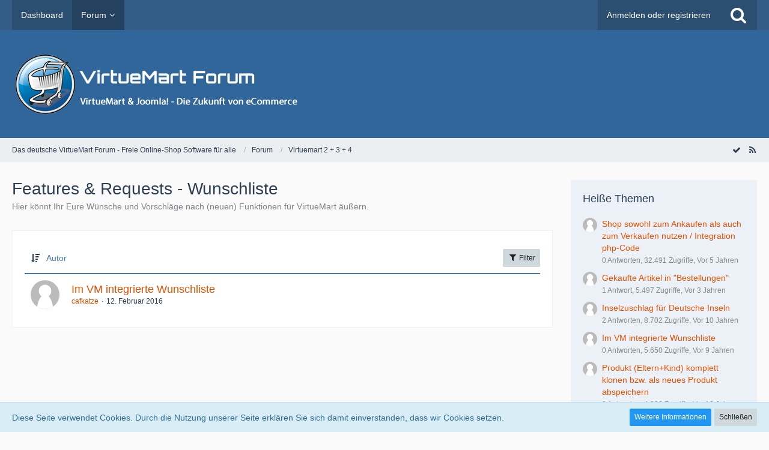

--- FILE ---
content_type: text/html; charset=UTF-8
request_url: https://forum.virtuemart.de/board/189-features-requests-wunschliste/?sortField=username&sortOrder=DESC&filterByDate=1000&filterByStatus=&pageNo=1&tagID=910
body_size: 12426
content:



	
	
<!DOCTYPE html>
<html dir="ltr" lang="de">

<head>
		
	<title>Features &amp; Requests - Wunschliste - Das deutsche VirtueMart Forum - Freie Online-Shop Software für alle</title>
	
	<meta charset="utf-8">
<meta name="viewport" content="width=device-width, initial-scale=1">
<meta name="format-detection" content="telephone=no">
<meta name="description" content="Hier könnt Ihr Eure Wünsche und Vorschläge nach (neuen) Funktionen für VirtueMart äußern.">
<meta name="keywords" content="VirtueMart, Virtuemart deutsch, virtue, Joomla, Mambo, Open Source, commerce, e-commerce, Shop, Online Shop">
<meta property="og:site_name" content="Das deutsche VirtueMart Forum - Freie Online-Shop Software für alle">

<!-- Stylesheets -->
<link rel="stylesheet" type="text/css" href="https://forum.virtuemart.de/dashboard/style/style-1.css?m=1768394634">


<script>
	var SID_ARG_2ND	= '';
	var WCF_PATH = 'https://forum.virtuemart.de/dashboard/';
	var WSC_API_URL = 'https://forum.virtuemart.de/';
	var SECURITY_TOKEN = 'de4790a1b93b5db8d4e69e7cf2b144df02929ece';
	var LANGUAGE_ID = 1;
	var LANGUAGE_USE_INFORMAL_VARIANT = false;
	var TIME_NOW = 1769266763;
	var LAST_UPDATE_TIME = 1654253010;
	var URL_LEGACY_MODE = false;
	var ENABLE_DEBUG_MODE = false;
	var ENABLE_DEVELOPER_TOOLS = false;
	var WSC_API_VERSION = 2018;
	
	</script>

<script src="https://forum.virtuemart.de/dashboard/js/WoltLabSuite.Core.min.js?v=1654253010"></script>
<script>
requirejs.config({
	baseUrl: 'https://forum.virtuemart.de/dashboard/js', 
	urlArgs: 't=1654253010'
	
});

window.addEventListener('pageshow', function(event) {
	if (event.persisted) {
		window.location.reload();
	}
});

</script>
<noscript>
	<style>
		.jsOnly {
			display: none !important;
		}
		
		.noJsOnly {
			display: block !important;
		}
	</style>
</noscript>

<script src="https://forum.virtuemart.de/dashboard/js/WoltLabSuite.Forum.tiny.min.js?v=1654253010"></script>
<!-- Icons -->
<link rel="apple-touch-icon" sizes="180x180" href="https://forum.virtuemart.de/dashboard/images/favicon/1.apple-touch-icon.png">
<link rel="manifest" href="https://forum.virtuemart.de/dashboard/images/favicon/1.manifest.json">
<link rel="shortcut icon" href="https://forum.virtuemart.de/dashboard/images/favicon/1.favicon.ico">
<meta name="msapplication-config" content="https://forum.virtuemart.de/dashboard/images/favicon/1.browserconfig.xml">
<meta name="theme-color" content="#31669a">

<link rel="canonical" href="https://forum.virtuemart.de/board/189-features-requests-wunschliste/">
		
									<link rel="alternate" type="application/rss+xml" title="RSS-Feed" href="https://forum.virtuemart.de/board-feed/189/">
				
																
						</head>

<body id="tpl_wbb_board"
	itemscope itemtype="http://schema.org/WebPage" itemid="https://forum.virtuemart.de/board/189-features-requests-wunschliste/"	data-template="board" data-application="wbb" data-page-id="48" data-page-identifier="com.woltlab.wbb.Board"	class="">

<a id="top"></a>

<div id="pageContainer" class="pageContainer">
	
	
	<div id="pageHeaderContainer" class="pageHeaderContainer">
	<header id="pageHeader" class="pageHeader">
		<div id="pageHeaderPanel" class="pageHeaderPanel">
			<div class="layoutBoundary">
				<div class="box mainMenu" data-box-identifier="com.woltlab.wcf.MainMenu">
		
		
	<div class="boxContent">
		<nav>
	<ol class="boxMenu">
		
		
					<li class="" data-identifier="com.woltlab.wcf.Dashboard">
				<a href="https://forum.virtuemart.de/dashboard/" class="boxMenuLink">
					<span class="boxMenuLinkTitle">Dashboard</span>
									</a>
				
				</li>					
									<li class="active boxMenuHasChildren" data-identifier="com.woltlab.wbb.BoardList">
				<a href="https://forum.virtuemart.de/" class="boxMenuLink">
					<span class="boxMenuLinkTitle">Forum</span>
									</a>
				
				<ol class="boxMenuDepth1">					
									<li class="" data-identifier="com.woltlab.wbb.UnresolvedThreadList">
				<a href="https://forum.virtuemart.de/unresolved-thread-list/" class="boxMenuLink">
					<span class="boxMenuLinkTitle">Unerledigte Themen</span>
									</a>
				
				</li>					
									</ol></li>											
		
	</ol>
</nav>	</div>
</div>				
				<nav id="topMenu" class="userPanel">
		
	<ul class="userPanelItems">
												<!-- login box -->
				<li id="userLogin">
					<a class="loginLink" href="https://forum.virtuemart.de/dashboard/login/">Anmelden oder registrieren</a>
					<div id="loginForm" class="loginForm" style="display: none">
						<form method="post" action="https://forum.virtuemart.de/dashboard/login/">
							<section class="section loginFormLogin">
								<h2 class="sectionTitle">Anmeldung</h2>
								
								<dl>
									<dt><label for="username">Benutzername oder E-Mail-Adresse</label></dt>
									<dd>
										<input type="text" id="username" name="username" value="" required class="long jsDialogAutoFocus">
									</dd>
								</dl>
								
								<dl>
									<dt><label for="password">Kennwort</label></dt>
									<dd>
										<input type="password" id="password" name="password" value="" class="long">
										<small><a href="https://forum.virtuemart.de/dashboard/lost-password/">Kennwort vergessen</a></small>
									</dd>
								</dl>
								
																	<dl>
										<dt></dt>
										<dd>
											<label for="useCookies"><input type="checkbox" id="useCookies" name="useCookies" value="1" checked> Dauerhaft angemeldet bleiben</label>
										</dd>
									</dl>
																
								
								
								<div class="userLoginButtons">
									<input type="submit" value="Absenden" accesskey="s">
									<input type="hidden" name="url" value="/board/189-features-requests-wunschliste/?sortField=username&amp;sortOrder=DESC&amp;filterByDate=1000&amp;filterByStatus=&amp;pageNo=1&amp;tagID=910">
									<input type="hidden" name="t" value="de4790a1b93b5db8d4e69e7cf2b144df02929ece">								</div>
							</section>
							
															<section class="section loginFormRegister">
									<h2 class="sectionTitle">Registrierung</h2>
									
									<p>Sie haben noch kein Benutzerkonto auf unserer Seite? <a href="https://forum.virtuemart.de/dashboard/register/">Registrieren Sie sich kostenlos</a> und nehmen Sie an unserer Community teil!</p>
									
									<div class="userLoginButtons">
										<a href="https://forum.virtuemart.de/dashboard/register/" class="button loginFormRegisterButton">Benutzerkonto erstellen</a>
									</div>
								</section>
														
							
						</form>
					</div>
					
					</li>
							
								
							
		<!-- page search -->
		<li class="jsOnly">
			<a href="#" id="userPanelSearchButton" class="jsTooltip" title="Suche"><span class="icon icon32 fa-search"></span> <span>Suche</span></a>
		</li>
	</ul>
</nav>
			</div>
		</div>
		
		<div id="pageHeaderFacade" class="pageHeaderFacade">
			<div class="layoutBoundary">
				<div id="pageHeaderLogo" class="pageHeaderLogo">
		
	<a href="https://forum.virtuemart.de/">
		<img src="https://forum.virtuemart.de/dashboard/images/styleLogo-d1650d4ad9fe68cb655c3466c28a7ba021d3d994.png" alt="" class="pageHeaderLogoLarge" style="width: 500px;height: 100px">
		<img src="https://forum.virtuemart.de/dashboard/images/styleLogo-mobile-d1650d4ad9fe68cb655c3466c28a7ba021d3d994.png" alt="" class="pageHeaderLogoSmall">
		
		
	</a>
</div>
				
					

					
		
			
	
<div id="pageHeaderSearch" class="pageHeaderSearch" itemscope itemtype="http://schema.org/WebSite" itemid="https://forum.virtuemart.de/dashboard/">
	<meta itemprop="url" content="https://forum.virtuemart.de/dashboard/">
	<meta itemprop="name" content="Das deutsche VirtueMart Forum - Freie Online-Shop Software für alle">
	<meta itemprop="description" content="VirtueMart deutsch - eine freie e-Commerce Shop Lösung. Voll integriert in das freie, aber professionelle CMS Joomla!">
	
	<form method="post" action="https://forum.virtuemart.de/dashboard/search/" itemprop="potentialAction" itemscope itemtype="http://schema.org/SearchAction">
		<meta itemprop="target" content="https://forum.virtuemart.de/dashboard/search/?q={q}">
		
		<div id="pageHeaderSearchInputContainer" class="pageHeaderSearchInputContainer">
			<div class="pageHeaderSearchType dropdown">
				<a href="#" class="button dropdownToggle">Dieses Forum</a>
				<ul class="dropdownMenu">
					<li><a href="#" data-extended-link="https://forum.virtuemart.de/dashboard/search/" data-object-type="everywhere">Alles</a></li>
					<li class="dropdownDivider"></li>
					
											<li><a href="#" data-extended-link="https://forum.virtuemart.de/dashboard/search/?types%5B%5D=com.woltlab.wbb.post" data-object-type="com.woltlab.wbb.post" data-parameters='{ "boardIDs[]": 189 }'>Dieses Forum</a></li>
						
						<li class="dropdownDivider"></li>
					
					
																		<li><a href="#" data-extended-link="https://forum.virtuemart.de/dashboard/search/?types%5B%5D=com.woltlab.wcf.article" data-object-type="com.woltlab.wcf.article">Artikel</a></li>
																								<li><a href="#" data-extended-link="https://forum.virtuemart.de/dashboard/search/?types%5B%5D=com.woltlab.wcf.page" data-object-type="com.woltlab.wcf.page">Seiten</a></li>
																																			<li><a href="#" data-extended-link="https://forum.virtuemart.de/dashboard/search/?types%5B%5D=com.woltlab.wbb.post" data-object-type="com.woltlab.wbb.post">Forum</a></li>
																
					<li class="dropdownDivider"></li>
					<li><a class="pageHeaderSearchExtendedLink" href="https://forum.virtuemart.de/dashboard/search/">Erweiterte Suche</a></li>
				</ul>
			</div>
			
			<input itemprop="query-input" type="search" name="q" id="pageHeaderSearchInput" class="pageHeaderSearchInput" placeholder="Suchbegriff eingeben" autocomplete="off" value="" required>
			
			<button class="pageHeaderSearchInputButton button" type="submit">
				<span class="icon icon16 fa-search pointer" title="Suche"></span>
			</button>
			
			<div id="pageHeaderSearchParameters"></div>
			
						
			<input type="hidden" name="t" value="de4790a1b93b5db8d4e69e7cf2b144df02929ece">		</div>
	</form>
</div>

	</div>
		</div>
		
		</header>
	
	
</div>
	
	
	
	
	
	<div class="pageNavigation">
	<div class="layoutBoundary">
			<nav class="breadcrumbs">
		<ol itemprop="breadcrumb" itemscope itemtype="http://schema.org/BreadcrumbList">
			<li title="Das deutsche VirtueMart Forum - Freie Online-Shop Software für alle" itemprop="itemListElement" itemscope itemtype="http://schema.org/ListItem">
							<a href="https://forum.virtuemart.de/dashboard/" itemprop="item"><span itemprop="name">Das deutsche VirtueMart Forum - Freie Online-Shop Software für alle</span></a>
															<meta itemprop="position" content="1">
																					</li>
														
											<li title="Forum" itemprop="itemListElement" itemscope itemtype="http://schema.org/ListItem">
							<a href="https://forum.virtuemart.de/" itemprop="item"><span itemprop="name">Forum</span></a>
															<meta itemprop="position" content="2">
																					</li>
														
											<li title="Virtuemart 2 + 3 + 4" itemprop="itemListElement" itemscope itemtype="http://schema.org/ListItem">
							<a href="https://forum.virtuemart.de/board/151-virtuemart-2-3-4/" itemprop="item"><span itemprop="name">Virtuemart 2 + 3 + 4</span></a>
															<meta itemprop="position" content="3">
																					</li>
		</ol>
	</nav>
		
		<ul class="pageNavigationIcons jsPageNavigationIcons">
							<li><a rel="alternate" href="https://forum.virtuemart.de/board-feed/189/" title="RSS-Feed" class="jsTooltip"><span class="icon icon16 fa-rss"></span> <span class="invisible">RSS-Feed</span></a></li>
		<li class="jsOnly"><a href="#" title="Forum als gelesen markieren" class="markAsReadButton jsTooltip"><span class="icon icon16 fa-check"></span> <span class="invisible">Forum als gelesen markieren</span></a></li>
				
		</ul>
	</div>
</div>
	
	
	
	<section id="main" class="main" role="main">
		<div class="layoutBoundary">
			
			
			<div id="content" class="content">
								
																<header class="contentHeader">
		<div class="contentHeaderTitle">
			<h1 class="contentTitle">Features &amp; Requests - Wunschliste</h1>
			<p class="contentHeaderDescription">Hier könnt Ihr Eure Wünsche und Vorschläge nach (neuen) Funktionen für VirtueMart äußern.</p>
		</div>
		
		
	</header>
													
				
				
				

	
	
			<div class="section tabularBox messageGroupList wbbThreadList jsClipboardContainer" data-type="com.woltlab.wbb.thread">
	<ol class="tabularList">
		<li class="tabularListRow tabularListRowHead">
			<ol class="tabularListColumns">
								
				<li class="columnSort">
					<ul class="inlineList">
						<li>
							<a rel="nofollow" href="https://forum.virtuemart.de/board/189-features-requests-wunschliste/?pageNo=1&amp;sortField=username&amp;sortOrder=ASC&amp;tagID=910">
								<span class="icon icon16 fa-sort-amount-desc jsTooltip" title="Sortierung (absteigend)"></span>
							</a>
						</li>
						<li>
							<div class="dropdown">
								<span class="dropdownToggle">Autor</span>
								
								<ul class="dropdownMenu">
																			<li><a rel="nofollow" href="https://forum.virtuemart.de/board/189-features-requests-wunschliste/?pageNo=1&amp;sortField=topic&amp;sortOrder=DESC&amp;tagID=910">Thema</a></li>
																			<li class="active"><a rel="nofollow" href="https://forum.virtuemart.de/board/189-features-requests-wunschliste/?pageNo=1&amp;sortField=username&amp;sortOrder=ASC&amp;tagID=910">Autor</a></li>
																			<li><a rel="nofollow" href="https://forum.virtuemart.de/board/189-features-requests-wunschliste/?pageNo=1&amp;sortField=time&amp;sortOrder=DESC&amp;tagID=910">Datum</a></li>
																			<li><a rel="nofollow" href="https://forum.virtuemart.de/board/189-features-requests-wunschliste/?pageNo=1&amp;sortField=replies&amp;sortOrder=DESC&amp;tagID=910">Antworten</a></li>
																			<li><a rel="nofollow" href="https://forum.virtuemart.de/board/189-features-requests-wunschliste/?pageNo=1&amp;sortField=cumulativeLikes&amp;sortOrder=DESC&amp;tagID=910">Likes</a></li>
																			<li><a rel="nofollow" href="https://forum.virtuemart.de/board/189-features-requests-wunschliste/?pageNo=1&amp;sortField=views&amp;sortOrder=DESC&amp;tagID=910">Zugriffe</a></li>
																			<li><a rel="nofollow" href="https://forum.virtuemart.de/board/189-features-requests-wunschliste/?pageNo=1&amp;sortField=lastPostTime&amp;sortOrder=DESC&amp;tagID=910">Letzte Antwort</a></li>
																	</ul>
							</div>
						</li>
					</ul>
				</li>
				
				<li class="columnApplyFilter jsOnly">
					<button class="small jsStaticDialog" data-dialog-id="wbbBoardSortFilter"><span class="icon icon16 fa-filter"></span> Filter</button>
				</li>
			</ol>
		</li>
		
		
	<li class="tabularListRow">
		<ol
			id="thread2494"
			class="tabularListColumns messageGroup wbbThread jsClipboardObject"
			data-thread-id="2494" data-element-id="2494"						data-is-link="0"
		>
									<li class="columnIcon columnAvatar">
				<div>
					<p><img src="https://forum.virtuemart.de/dashboard/images/avatars/avatar-default.svg" width="48" height="48" alt="" class="userAvatarImage"></p>
					
								
																											
					
				</div>
			</li>
							<li class="columnSubject">
										
					<h3>
						
						
																					<a href="https://forum.virtuemart.de/thread/2494-im-vm-integrierte-wunschliste/" class="messageGroupLink wbbTopicLink" data-thread-id="2494">Im VM integrierte Wunschliste</a>
																			
											</h3>
					
					<aside class="statusDisplay">
						<ul class="inlineList statusIcons">
							<li class="wcfLikeCounter"></li>																																																	
														
							
							
													</ul>
					</aside>
					
					<ul class="inlineList dotSeparated small messageGroupInfo">
						<li class="messageGroupAuthor"><a href="https://forum.virtuemart.de/dashboard/user/1513-cafkatze/" class="userLink" data-user-id="1513">cafkatze</a></li>
						<li class="messageGroupTime"><time datetime="2016-02-12T22:56:29+01:00" class="datetime" data-timestamp="1455314189" data-date="12. Februar 2016" data-time="22:56" data-offset="3600">12. Februar 2016</time></li>
																		
					</ul>
					
					<ul class="messageGroupInfoMobile">
						<li class="messageGroupAuthorMobile">cafkatze</li>
						<li class="messageGroupLastPostTimeMobile"><time datetime="2016-02-12T22:56:29+01:00" class="datetime" data-timestamp="1455314189" data-date="12. Februar 2016" data-time="22:56" data-offset="3600">12. Februar 2016</time></li>
					</ul>
					
										
					
				</li>
				<li class="columnStats">
					<dl class="plain statsDataList">
						<dt>Antworten</dt>
						<dd>0</dd>
					</dl>
					<dl class="plain statsDataList">
						<dt>Zugriffe</dt>
						<dd>5,7k</dd>
					</dl>
					
					<div class="messageGroupListStatsSimple"></div>
				</li>
				
				<li class="columnLastPost">
									</li>
						
			
		</ol>
	</li>
	</ol>
</div>
		
	<div id="wbbBoardSortFilter" class="jsStaticDialogContent" data-title="Filter">
	<form method="post" action="https://forum.virtuemart.de/board/189-features-requests-wunschliste/">
					<section class="section">
				<h2 class="sectionTitle">Label</h2>
				
				<dl>
					<dt><label>1</label></dt>
							<dd>
								<ul class="labelList jsOnly">
									<li class="dropdown labelChooser" id="labelGroup1" data-group-id="1">
										<div class="dropdownToggle" data-toggle="labelGroup1"><span class="badge label">Keine Auswahl</span></div>
										<div class="dropdownMenu">
											<ul class="scrollableDropdownMenu">
																									<li data-label-id="1"><span><span class="badge label">1</span></span></li>
																									<li data-label-id="2"><span><span class="badge label">2</span></span></li>
																									<li data-label-id="3"><span><span class="badge label">3</span></span></li>
																							</ul>
										</div>
									</li>
								</ul>
							</dd>
																								<dt><label>solvedthread</label></dt>
							<dd>
								<ul class="labelList jsOnly">
									<li class="dropdown labelChooser" id="labelGroup2" data-group-id="2">
										<div class="dropdownToggle" data-toggle="labelGroup2"><span class="badge label">Keine Auswahl</span></div>
										<div class="dropdownMenu">
											<ul class="scrollableDropdownMenu">
																									<li data-label-id="4"><span><span class="badge label green">Gelöst:</span></span></li>
																							</ul>
										</div>
									</li>
								</ul>
							</dd>
				</dl>
				
				</section>
		
		
		<section class="section">
			<h2 class="sectionTitle">Darstellung</h2>
			
						
			<dl>
				<dt><label for="filterByDate">Im Zeitraum</label></dt>
				<dd>
					<select id="filterByDate" name="filterByDate">
						<option value="1">24 Stunden</option>
						<option value="3">3 Tage</option>
						<option value="7">7 Tage</option>
						<option value="14">14 Tage</option>
						<option value="30">30 Tage</option>
						<option value="60">60 Tage</option>
						<option value="100">100 Tage</option>
						<option value="365">365 Tage</option>
						<option value="1000" selected>von Anfang an</option>
					</select>
				</dd>
			</dl>
			
			<dl>
				<dt><label for="filterByStatus">Status</label></dt>
				<dd>
					<select id="filterByStatus" name="filterByStatus">
						<option value="">(Keine Auswahl)</option>
						<option value="read">Gelesen</option>
						<option value="unread">Ungelesen</option>
												<option value="closed">Geschlossen</option>
						<option value="open">Offen</option>
																		
					</select>
				</dd>
			</dl>
		</section>
		
		<div class="formSubmit">
			<input type="submit" value="Absenden" accesskey="s">
			<input type="hidden" name="tagID" value="910">
			<input type="hidden" name="sortField" value="username">
			<input type="hidden" name="sortOrder" value="DESC">
		</div>
	</form>
</div>
<footer class="contentFooter">
		
		
		
	</footer>


</div>
				
							
															
				<aside class="sidebar boxesSidebarRight" data-show-sidebar="Sidebar anzeigen" data-hide-sidebar="Sidebar verbergen">
					<div class="boxContainer">
													
										
				
				
								
																				
									<section class="box" data-box-identifier="com.woltlab.wbb.HotThreads">
		
			<h2 class="boxTitle">
							Heiße Themen					</h2>
		
	<div class="boxContent">
		<ul class="sidebarItemList">
			<li class="box24">
							<a href="https://forum.virtuemart.de/thread/3627-shop-sowohl-zum-ankaufen-als-auch-zum-verkaufen-nutzen-integration-php-code/"><img src="https://forum.virtuemart.de/dashboard/images/avatars/avatar-default.svg" width="24" height="24" alt="" class="userAvatarImage"></a>
						
			<div class="sidebarItemTitle">
				<h3><a href="https://forum.virtuemart.de/thread/3627-shop-sowohl-zum-ankaufen-als-auch-zum-verkaufen-nutzen-integration-php-code/"  class="wbbTopicLink" data-thread-id="3627" data-sort-order="DESC">Shop sowohl zum Ankaufen als auch zum Verkaufen nutzen / Integration php-Code</a></h3>
													<small>0 Antworten, 32.491 Zugriffe, Vor 5 Jahren</small>
							</div>
		</li>
			<li class="box24">
							<a href="https://forum.virtuemart.de/thread/4017-gekaufte-artikel-in-bestellungen/"><img src="https://forum.virtuemart.de/dashboard/images/avatars/avatar-default.svg" width="24" height="24" alt="" class="userAvatarImage"></a>
						
			<div class="sidebarItemTitle">
				<h3><a href="https://forum.virtuemart.de/thread/4017-gekaufte-artikel-in-bestellungen/"  class="wbbTopicLink" data-thread-id="4017" data-sort-order="DESC">Gekaufte Artikel in &quot;Bestellungen&quot;</a></h3>
													<small>1 Antwort, 5.497 Zugriffe, Vor 3 Jahren</small>
							</div>
		</li>
			<li class="box24">
							<a href="https://forum.virtuemart.de/thread/2319-inselzuschlag-f%C3%BCr-deutsche-inseln/"><img src="https://forum.virtuemart.de/dashboard/images/avatars/avatar-default.svg" width="24" height="24" alt="" class="userAvatarImage"></a>
						
			<div class="sidebarItemTitle">
				<h3><a href="https://forum.virtuemart.de/thread/2319-inselzuschlag-f%C3%BCr-deutsche-inseln/"  class="wbbTopicLink" data-thread-id="2319" data-sort-order="DESC">Inselzuschlag für Deutsche Inseln</a></h3>
													<small>2 Antworten, 8.702 Zugriffe, Vor 10 Jahren</small>
							</div>
		</li>
			<li class="box24">
							<a href="https://forum.virtuemart.de/thread/2494-im-vm-integrierte-wunschliste/"><img src="https://forum.virtuemart.de/dashboard/images/avatars/avatar-default.svg" width="24" height="24" alt="" class="userAvatarImage"></a>
						
			<div class="sidebarItemTitle">
				<h3><a href="https://forum.virtuemart.de/thread/2494-im-vm-integrierte-wunschliste/"  class="wbbTopicLink" data-thread-id="2494" data-sort-order="DESC">Im VM integrierte Wunschliste</a></h3>
													<small>0 Antworten, 5.650 Zugriffe, Vor 9 Jahren</small>
							</div>
		</li>
			<li class="box24">
							<a href="https://forum.virtuemart.de/thread/2320-produkt-eltern-kind-komplett-klonen-bzw-als-neues-produkt-abspeichern/"><img src="https://forum.virtuemart.de/dashboard/images/avatars/avatar-default.svg" width="24" height="24" alt="" class="userAvatarImage"></a>
						
			<div class="sidebarItemTitle">
				<h3><a href="https://forum.virtuemart.de/thread/2320-produkt-eltern-kind-komplett-klonen-bzw-als-neues-produkt-abspeichern/"  class="wbbTopicLink" data-thread-id="2320" data-sort-order="DESC">Produkt (Eltern+Kind) komplett klonen bzw. als neues Produkt abspeichern</a></h3>
													<small>0 Antworten, 4.382 Zugriffe, Vor 10 Jahren</small>
							</div>
		</li>
	</ul>	</div>
</section>									<section class="box" data-box-identifier="com.woltlab.wbb.BoardTagCloud">
		
			<h2 class="boxTitle">
							Themen-Schlagwortwolke					</h2>
		
	<div class="boxContent">
			<ul class="tagList">
		<li><a href="https://forum.virtuemart.de/board/189-features-requests-wunschliste/?sortField=username&amp;sortOrder=DESC&amp;filterByDate=1000&amp;filterByStatus=&amp;pageNo=1&amp;tagID=867" class="jsTooltip tagWeight2" title="Themen mit dem Tag „inselzuschlag“">inselzuschlag</a></li>
							<li><a href="https://forum.virtuemart.de/board/189-features-requests-wunschliste/?sortField=username&amp;sortOrder=DESC&amp;filterByDate=1000&amp;filterByStatus=&amp;pageNo=1&amp;tagID=408" class="jsTooltip tagWeight2" title="Themen mit dem Tag „versandkosten“">versandkosten</a></li>
							<li><a href="https://forum.virtuemart.de/board/189-features-requests-wunschliste/?sortField=username&amp;sortOrder=DESC&amp;filterByDate=1000&amp;filterByStatus=&amp;pageNo=1&amp;tagID=24" class="jsTooltip tagWeight2" title="Themen mit dem Tag „virtuemart“">virtuemart</a></li>
							<li><a href="https://forum.virtuemart.de/board/189-features-requests-wunschliste/?sortField=username&amp;sortOrder=DESC&amp;filterByDate=1000&amp;filterByStatus=&amp;pageNo=1&amp;tagID=910" class="jsTooltip tagWeight2" title="Themen mit dem Tag „wunschliste“">wunschliste</a></li>
	</ul>
	</div>
</section>								
								
						
											</div>
				</aside>
					</div>
	</section>
	
	
	
			<div class="boxesFooterBoxes">
			<div class="layoutBoundary">
				<div class="boxContainer">
					<section class="box">
			<h2 class="boxTitle">Statistik</h2>
			
			<div class="boxContent">
				<ul class="inlineList dotSeparated">
<li>5 Themen</li>
<li>8 Beiträge (0 Beiträge pro Tag)</li>
</ul>
			</div>
		</section>
				</div>
			</div>
		</div>
	
	
	<footer id="pageFooter" class="pageFooter">
		
						
			<div class="boxesFooter">
			<div class="layoutBoundary">
													<div class="boxContainer">
						<div class="box" data-box-identifier="com.woltlab.wcf.FooterMenu">
		
		
	<div class="boxContent">
		<nav>
	<ol class="boxMenu">
		
		
					<li class="" data-identifier="com.woltlab.wcf.PrivacyPolicy">
				<a href="https://forum.virtuemart.de/dashboard/datenschutzerklaerung/" class="boxMenuLink">
					<span class="boxMenuLinkTitle">Datenschutzerklärung</span>
									</a>
				
				</li>					
									<li class="" data-identifier="com.woltlab.wcf.Contact">
				<a href="https://forum.virtuemart.de/dashboard/contact/" class="boxMenuLink">
					<span class="boxMenuLinkTitle">Kontakt</span>
									</a>
				
				</li>					
									<li class="" data-identifier="com.woltlab.wcf.LegalNotice">
				<a href="https://forum.virtuemart.de/dashboard/legal-notice/" class="boxMenuLink">
					<span class="boxMenuLinkTitle">Impressum</span>
									</a>
				
				</li>					
																				
		
	</ol>
</nav>	</div>
</div>
					</div>
				
			</div>
		</div>
		
			<div id="pageFooterCopyright" class="pageFooterCopyright">
			<div class="layoutBoundary">
				<div class="copyright"><a href="https://www.woltlab.com/de/" rel="nofollow" target="_blank">Community-Software: <strong>WoltLab Suite&trade;</strong></a></div>
			</div>
		</div>
	
</footer>
</div>

<div id="pageMainMenuMobile" class="pageMainMenuMobile menuOverlayMobile" data-page-logo="https://forum.virtuemart.de/dashboard/images/styleLogo-d1650d4ad9fe68cb655c3466c28a7ba021d3d994.png">
	<ol class="menuOverlayItemList" data-title="Menü">
		<li class="menuOverlayTitle">Navigation</li>
					
			<li class="menuOverlayItem" data-mobile-identifier="com.woltlab.wcf.Dashboard">
								<a href="https://forum.virtuemart.de/dashboard/" class="menuOverlayItemLink">
					<span class="menuOverlayItemTitle">Dashboard</span>
									</a>
				
				</li>					
										
			<li class="menuOverlayItem" data-mobile-identifier="com.woltlab.wbb.BoardList">
								<a href="https://forum.virtuemart.de/" class="menuOverlayItemLink active">
					<span class="menuOverlayItemTitle">Forum</span>
									</a>
				
				<ol class="menuOverlayItemList">					
										
			<li class="menuOverlayItem" data-mobile-identifier="com.woltlab.wbb.UnresolvedThreadList">
								<a href="https://forum.virtuemart.de/unresolved-thread-list/" class="menuOverlayItemLink">
					<span class="menuOverlayItemTitle">Unerledigte Themen</span>
									</a>
				
				</li>					
											</ol></li>									<li class="menuOverlayItemSpacer"></li>
		<li class="menuOverlayItem" data-more="com.woltlab.wcf.search">
			<a href="#" class="menuOverlayItemLink box24">
				<span class="icon icon24 fa-search"></span>
				<span class="menuOverlayItemTitle">Suche</span>
			</a>
		</li>
		<li class="menuOverlayItem" id="pageMainMenuMobilePageOptionsContainer">
			<a href="#" class="menuOverlayItemLink box24">
				<span class="icon icon24 fa-gears"></span>
				<span class="menuOverlayItemTitle">Optionen</span>
			</a>
			<ol class="menuOverlayItemList">
				<li class="menuOverlayItem jsMenuOverlayItemPlaceholder"><a href="#">(placeholder)</a></li>
			</ol>
		</li>
		
		
		
					<li class="menuOverlayTitle">Aktueller Ort</li>
			<li class="menuOverlayItem">
						<a href="https://forum.virtuemart.de/dashboard/" class="menuOverlayItemLink">
							<span class="box24">
								<span class="icon icon24 fa-home"></span>
								<span class="menuOverlayItemTitle">Das deutsche VirtueMart Forum - Freie Online-Shop Software für alle</span>
							</span>
						</a>
					</li>
														<li class="menuOverlayItem">
						<a href="https://forum.virtuemart.de/" class="menuOverlayItemLink">
							<span style="padding-left: 20px"  class="box24">
								<span class="icon icon24 fa-caret-right"></span>
								<span class="menuOverlayItemTitle">Forum</span>
							</span>
						</a>
					</li>
														<li class="menuOverlayItem">
						<a href="https://forum.virtuemart.de/board/151-virtuemart-2-3-4/" class="menuOverlayItemLink">
							<span style="padding-left: 40px"  class="box24">
								<span class="icon icon24 fa-caret-right"></span>
								<span class="menuOverlayItemTitle">Virtuemart 2 + 3 + 4</span>
							</span>
						</a>
					</li>
		
	</ol>
</div>


<div id="pageUserMenuMobile" class="pageUserMenuMobile menuOverlayMobile" data-page-logo="https://forum.virtuemart.de/dashboard/images/styleLogo-d1650d4ad9fe68cb655c3466c28a7ba021d3d994.png">
	<ol class="menuOverlayItemList" data-title="Benutzer-Menü">
					
			<li class="menuOverlayTitle">Benutzer-Menü</li>
							<li class="menuOverlayItem" data-more="com.woltlab.wcf.login">
					<a href="#" class="menuOverlayItemLink box24">
						<span class="icon icon24 fa-sign-in"></span>
						<span class="menuOverlayItemTitle">Anmeldung</span>
					</a>
				</li>
										<li class="menuOverlayItem">
					<a href="https://forum.virtuemart.de/dashboard/register/" class="menuOverlayItemLink box24">
						<span class="icon icon24 fa-user-plus"></span>
						<span class="menuOverlayItemTitle">Registrierung</span>
					</a>
				</li>
						
			
			
						</ol>
</div>



<div class="pageFooterStickyNotice">
			<div class="info cookiePolicyNotice">
			<div class="layoutBoundary">
				<span class="cookiePolicyNoticeText">Diese Seite verwendet Cookies. Durch die Nutzung unserer Seite erklären Sie sich damit einverstanden, dass wir Cookies setzen.</span>
				<a href="https://forum.virtuemart.de/dashboard/cookie-richtlinie/" class="button buttonPrimary small cookiePolicyNoticeMoreInformation">Weitere Informationen</a>
				<a href="#" class="button small jsOnly cookiePolicyNoticeDismiss">Schließen</a>
				</div>
		</div>
		
	
	
	<noscript>
		<div class="info">
			<div class="layoutBoundary">
				<span class="javascriptDisabledWarningText">In Ihrem Webbrowser ist JavaScript deaktiviert. Um alle Funktionen dieser Website nutzen zu können, muss JavaScript aktiviert sein.</span>
			</div>
		</div>	
	</noscript>
</div>

<script>
	require(['Language', 'WoltLabSuite/Core/BootstrapFrontend', 'User'], function(Language, BootstrapFrontend, User) {
		Language.addObject({
			'__days': [ 'Sonntag', 'Montag', 'Dienstag', 'Mittwoch', 'Donnerstag', 'Freitag', 'Samstag' ],
			'__daysShort': [ 'So', 'Mo', 'Di', 'Mi', 'Do', 'Fr', 'Sa' ],
			'__months': [ 'Januar', 'Februar', 'März', 'April', 'Mai', 'Juni', 'Juli', 'August', 'September', 'Oktober', 'November', 'Dezember' ], 
			'__monthsShort': [ 'Jan', 'Feb', 'Mrz', 'Apr', 'Mai', 'Jun', 'Jul', 'Aug', 'Sep', 'Okt', 'Nov', 'Dez' ],
			'wcf.clipboard.item.unmarkAll': 'Demarkieren',
			'wcf.date.relative.now': 'Vor einem Moment',
			'wcf.date.relative.minutes': 'Vor {if $minutes > 1}{#$minutes} Minuten{else}einer Minute{\/if}',
			'wcf.date.relative.hours': 'Vor {if $hours > 1}{#$hours} Stunden{else}einer Stunde{\/if}',
			'wcf.date.relative.pastDays': '{if $days > 1}{$day}{else}Gestern{\/if}, {$time}',
			'wcf.date.dateFormat': 'j. F Y',
			'wcf.date.dateTimeFormat': '%date%, %time%',
			'wcf.date.shortDateTimeFormat': '%date%',
			'wcf.date.hour': 'Stunde',
			'wcf.date.minute': 'Minute',
			'wcf.date.timeFormat': 'H:i',
			'wcf.date.firstDayOfTheWeek': '1',
			'wcf.global.button.add': 'Hinzufügen',
			'wcf.global.button.cancel': 'Abbrechen',
			'wcf.global.button.close': 'Schließen',
			'wcf.global.button.collapsible': 'Auf- und Zuklappen',
			'wcf.global.button.delete': 'Löschen',
			'wcf.global.button.disable': 'Deaktivieren',
			'wcf.global.button.disabledI18n': 'einsprachig',
			'wcf.global.button.edit': 'Bearbeiten',
			'wcf.global.button.enable': 'Aktivieren',
			'wcf.global.button.hide': 'Ausblenden',
			'wcf.global.button.insert': 'Einfügen',
			'wcf.global.button.next': 'Weiter »',
			'wcf.global.button.preview': 'Vorschau',
			'wcf.global.button.reset': 'Zurücksetzen',
			'wcf.global.button.save': 'Speichern',
			'wcf.global.button.search': 'Suche',
			'wcf.global.button.submit': 'Absenden',
			'wcf.global.button.upload': 'Hochladen',
			'wcf.global.confirmation.cancel': 'Abbrechen',
			'wcf.global.confirmation.confirm': 'OK',
			'wcf.global.confirmation.title': 'Bestätigung erforderlich',
			'wcf.global.decimalPoint': ',',
			'wcf.global.error.timeout': 'Keine Antwort vom Server erhalten, Anfrage wurde abgebrochen.',
			'wcf.global.form.error.empty': 'Bitte füllen Sie dieses Eingabefeld aus.',
			'wcf.global.form.error.greaterThan': 'Der eingegebene Wert muss größer sein als {#$greaterThan}.',
			'wcf.global.form.error.lessThan': 'Der eingegebene Wert muss kleiner sein als {#$lessThan}.',
			'wcf.global.form.error.multilingual': 'Bitte füllen Sie dieses Eingabefeld für jede Sprache aus.',
			'wcf.global.form.input.maxItems': 'Maximale Anzahl erreicht',
			'wcf.global.language.noSelection': 'Keine Auswahl',
			'wcf.global.loading': 'Lädt …',
			'wcf.global.noSelection': '(Keine Auswahl)',
			'wcf.global.select': 'Auswählen',
			'wcf.page.jumpTo': 'Gehe zu Seite',
			'wcf.page.jumpTo.description': 'Geben Sie einen Wert zwischen „1“ und „#pages#“ ein.',
			'wcf.global.page.pagination': 'Navigation',
			'wcf.global.page.next': 'Nächste Seite',
			'wcf.global.page.previous': 'Vorherige Seite',
			'wcf.global.pageDirection': 'ltr',
			'wcf.global.reason': 'Begründung',
			'wcf.global.scrollUp': 'Zum Seitenanfang',
			'wcf.global.success': 'Die Aktion wurde erfolgreich ausgeführt.',
			'wcf.global.success.add': 'Der Eintrag wurde gespeichert.',
			'wcf.global.success.edit': 'Die Änderungen wurden gespeichert.',
			'wcf.global.thousandsSeparator': '.',
			'wcf.page.pagePosition': 'Seite {#$pageNo} von {#$pages}',
			'wcf.style.changeStyle': 'Stil ändern',
			'wcf.user.activityPoint': 'Punkte',
			'wcf.user.panel.markAllAsRead': 'Alle als gelesen markieren',
			'wcf.user.panel.markAsRead': 'Als gelesen markieren',
			'wcf.user.panel.settings': 'Einstellungen',
			'wcf.user.panel.showAll': 'Alle anzeigen',
			'wcf.menu.page': 'Menü',
			'wcf.menu.user': 'Benutzer-Menü'
							,'wcf.like.button.like': 'Gefällt mir',
				'wcf.like.button.dislike': 'Gefällt mir nicht',
				'wcf.like.tooltip': '{if $likes}{#$likes} Like{if $likes != 1}s{/if}{if $dislikes}, {/if}{/if}{if $dislikes}{#$dislikes} Dislike{if $dislikes != 1}s{/if}{/if}',
				'wcf.like.summary': '{if $others == 0}{@$users.slice(0, -1).join(", ")}{if $users.length > 1} und {/if}{@$users.slice(-1)[0]}{else}{@$users.join(", ")} und {if $others == 1}einem{else}{#$others}{/if} weiteren{/if} gefällt das.',
				'wcf.like.details': 'Details'
						
			
		});
		
		BootstrapFrontend.setup({
			backgroundQueue: {
				url: 'https://forum.virtuemart.de/dashboard/background-queue-perform/',
				force: false			},
			enableUserPopover: true,
			styleChanger: false		});
		
		User.init(0, '', '');
	});
	
	// prevent jQuery and other libraries from utilizing define()
	__require_define_amd = define.amd;
	define.amd = undefined;
</script>


<script src="https://forum.virtuemart.de/dashboard/js/WCF.Combined.tiny.min.js?v=1654253010"></script>


<script>
	define.amd = __require_define_amd;
	$.holdReady(true);
	
	WCF.User.init(0, '');
</script>





<script>
	$(function() {
		WCF.System.PageNavigation.init('.pagination');
		WCF.User.Profile.ActivityPointList.init();
		
					require(['WoltLabSuite/Core/Ui/User/Trophy/List'], function (UserTrophyList) {
				new UserTrophyList();
			});
				
		
		
					new WCF.Action.Proxy({
				autoSend: true,
				data: {
					className: 'wcf\\data\\cronjob\\CronjobAction',
					actionName: 'executeCronjobs'
				},
				showLoadingOverlay: false,
				failure: function() {
					return false;
				}
			});
				
					new WCF.System.KeepAlive(3540);
			
						});
</script>

	
<script>
		var $imageViewer = null;
		$(function() {
			WCF.Language.addObject({
				'wcf.imageViewer.button.enlarge': 'Vollbild-Modus',
				'wcf.imageViewer.button.full': 'Originalversion aufrufen',
				'wcf.imageViewer.seriesIndex': '{literal}{x} von {y}{/literal}',
				'wcf.imageViewer.counter': 'Bild {x} von {y}',
				'wcf.imageViewer.close': 'Schließen',
				'wcf.imageViewer.enlarge': 'Bild direkt anzeigen',
				'wcf.imageViewer.next': 'Nächstes Bild',
				'wcf.imageViewer.previous': 'Vorheriges Bild'
			});
			
			$imageViewer = new WCF.ImageViewer();
		});
		
		// WCF 2.0 compatibility, dynamically fetch slimbox and initialize it with the request parameters
		$.widget('ui.slimbox', {
			_create: function() {
				var self = this;
				head.load('https://forum.virtuemart.de/dashboard/js/3rdParty/slimbox2.min.js', function() {
					self.element.slimbox(self.options);
				});
			}
		});
	</script>
	
	

<script>
	WCF.Language.addObject({
		
		'wcf.global.error.title': 'Fehlermeldung'
		
		
		
	});
</script>



<script src="https://forum.virtuemart.de/js/WBB.tiny.min.js?v=1654253010"></script>


<script>
	$(function() {
		
		new WBB.Post.Preview();
	});
</script>

	
			
<script>
						$(function() {
							WCF.Language.addObject({
								'wcf.user.button.login': 'Anmelden',
								'wcf.user.button.register': 'Registrieren',
								'wcf.user.login': 'Anmeldung'
							});
							new WCF.User.Login(true);
						});
					</script>
				
<script>
		require(['WoltLabSuite/Core/Ui/Search/Page'], function(UiSearchPage) {
			UiSearchPage.init('com.woltlab.wbb.post');
		});
	</script>
			
<script>
			require(['WoltLabSuite/Core/Ui/Page/Header/Fixed'], function(UiPageHeaderFixed) {
				UiPageHeaderFixed.init();
			});
		</script>
	
<script>
					$(function() {
						WCF.Language.addObject({
							'wcf.label.none': 'Keine Auswahl',
							'wcf.label.withoutSelection': 'Ohne Label'
						});
						
						new WCF.Label.Chooser({  }, '#wbbBoardSortFilter', 'input[type="submit"]', true);
					});
				</script>
			
<script>
	require(['EventHandler'], function (EventHandler) {
		var container = elById('wbbBoardSortFilter');
		EventHandler.add('com.woltlab.wcf.dialog', 'openStatic', function (data) {
			if (data.id === 'wbbBoardSortFilter') {
				var isSingleSection = (elBySelAll('form > .section', data.content).length === 1);
				container.classList[isSingleSection ? 'add' : 'remove']('jsBoardSortFilterSingleSection');
			}
		});
	});
</script>
	
	
<script>
	$(function() {
		WCF.Language.addObject({
			'wbb.post.copy.title': 'Beiträge kopieren',
			'wbb.post.moveToNewThread': 'In neues Thema verschieben',
			'wbb.thread.closed': 'Geschlossen',
			'wbb.thread.confirmDelete': 'Wenn Sie dieses Thema endgültig löschen, ist dieser Prozess nicht mehr umkehrbar. Wirklich fortfahren?',
			'wbb.thread.confirmTrash': 'Wollen Sie dieses Thema wirklich löschen?',
			'wbb.thread.confirmTrash.reason': 'Begründung (optional)',
			'wbb.thread.copy.title': 'Thema kopieren ({$item} von {$count})',
			'wbb.thread.done': 'Erledigt',
			'wbb.thread.edit.advanced': 'Erweitert',
			'wbb.thread.edit.assignLabel': 'Label zuweisen',
			'wbb.thread.edit.close': 'Schließen',
			'wbb.thread.edit.delete': 'Endgültig löschen',
			'wbb.thread.edit.done': 'Als erledigt markieren',
			'wbb.thread.edit.enable': 'Freischalten',
			'wbb.thread.edit.disable': 'Deaktivieren',
			'wbb.thread.edit.merge': 'Themen zusammenführen',
			'wbb.thread.edit.merge.success': 'Themen wurden erfolgreich zusammengeführt',
			'wbb.thread.edit.move': 'Verschieben',
			'wbb.thread.edit.open': 'Öffnen',
			'wbb.thread.edit.removeLink': 'Link entfernen',
			'wbb.thread.edit.restore': 'Wiederherstellen',
			'wbb.thread.edit.scrape': 'Thema lösen',
			'wbb.thread.edit.sticky': 'Oben anheften',
			'wbb.thread.edit.trash': 'Löschen',
			'wbb.thread.edit.undone': 'Als unerledigt markieren',
			'wbb.thread.moved': 'Verschoben',
			'wbb.thread.sticky': 'Angepinnt',
			'wbb.thread.undone': 'Unerledigt',
			'wbb.thread.edit.moveThreads': 'Themen verschieben',
			'wbb.thread.edit': 'Thema bearbeiten',
			'wcf.global.worker.completed': 'Aufgabe abgeschlossen',
			'wcf.user.objectWatch.manageSubscription' : 'Abonnement verwalten'
		});
		
		var $updateHandler = new WBB.Thread.UpdateHandler.Board();
		var $inlineEditor = new WBB.Thread.InlineEditor('.wbbThread');
		$inlineEditor.setUpdateHandler($updateHandler);
		$inlineEditor.setEnvironment('board', 189, 'https://forum.virtuemart.de/board/189-features-requests-wunschliste/');
		$inlineEditor.setPermissions({
			canCloseThread: false,
			canDeleteThread: false,
			canDeleteThreadCompletely: false,
			canEnableThread: false,
			canMoveThread: false,
			canPinThread: false,
			canRestoreThread: false		});
		
		var $threadClipboard = new WBB.Thread.Clipboard($updateHandler, 'board', 189);
		var $postClipboard = new WBB.Post.Clipboard(null);
		WCF.Clipboard.init('wbb\\page\\BoardPage', 0, { }, 189);
		
				new WBB.Thread.MarkAsRead();
		new WBB.Board.MarkAllThreadsAsRead(189);
		
		var $options = { };
					$options.emptyMessage = 'Es ist kein Thema zu den gewählten Kriterien in diesem Forum vorhanden.';
				
		new WCF.Table.EmptyTableHandler($('.wbbThreadList'), 'wbbThread', $options);
		
				
		require(['WoltLabSuite/Forum/Ui/Mobile'], function(WbbUiMobile) {
			WbbUiMobile.init();
		});
	});
</script>

				
				
				
				
																
<script>
					elBySel('.cookiePolicyNoticeDismiss').addEventListener(WCF_CLICK_EVENT, function(event) {
						event.preventDefault();

						elRemove(elBySel('.cookiePolicyNotice'));
					});
				</script>
			


<a id="bottom"></a>

</body>
</html>